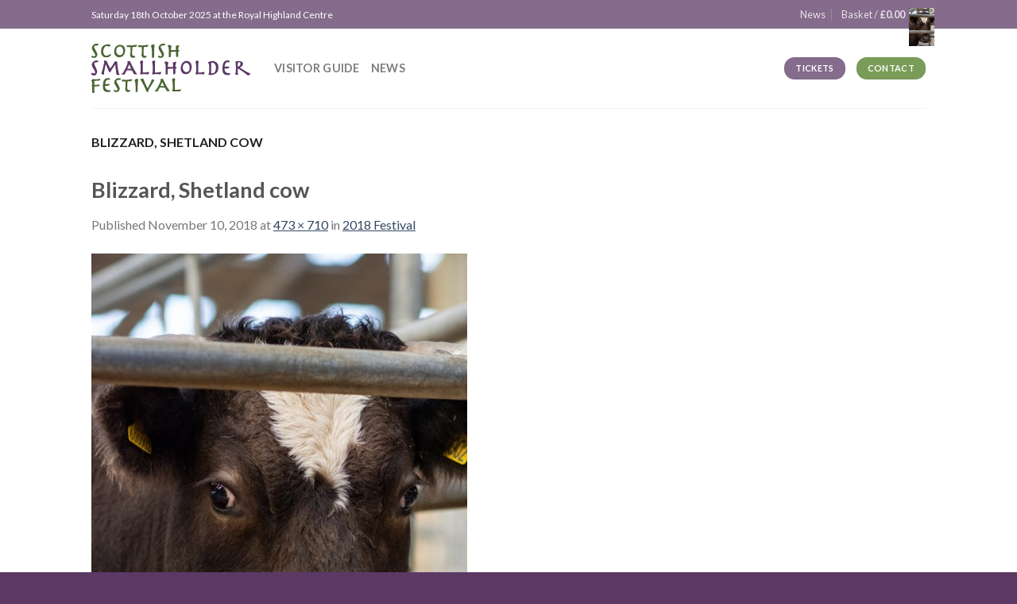

--- FILE ---
content_type: text/css
request_url: https://festival.scot/wp-content/themes/ssgf/style.css?ver=1.0
body_size: 154
content:
/*
Theme Name: SSF
Theme URI: https://www.championinternet.com/
Author: Champion IS
Author URI: https://www.championinternet.com/
Version: 1.0
Template: flatsome
*/

#breadcrumbs {
	color: #222;
    margin-bottom: 0;
    padding: 30px 15px 0;
    width: 100%;
    margin-left: auto;
    margin-right: auto;
    max-width: 1080px;
    text-transform: uppercase;
}
#breadcrumbs a {
	color: rgba(102,102,102,0.7);
	font-weight: normal;
}
.breadcrumb_last {
	font-weight: bold;
}

--- FILE ---
content_type: image/svg+xml
request_url: https://festival.scot/wp-content/uploads/ssf.svg
body_size: 7426
content:
<svg viewBox="0 0 644 199" xmlns="http://www.w3.org/2000/svg" fill-rule="evenodd" clip-rule="evenodd" stroke-linejoin="round" stroke-miterlimit="2"><g fill-rule="nonzero"><g fill="#4a6534"><path d="M35.757 142.266c0-.87-.528-1.396-1.409-1.396-4.668 1.478-9.247 2.247-13.915 2.247-4.932 0-9.776-.598-14.708-.598-.969 0-5.725 4.342-5.725 5.149 0 .733.441 1.468.881 2.165 2.114 4.109 2.202 9.073 2.202 13.61 0 1.968-1.586 3.241-1.586 4.929 0 2.568 2.114 5.294 2.114 9.081 0 5.77-.88 11.449-.88 17.219 0 2.435 6.516 4.328 7.926 4.328.704 0 1.585-.721 1.585-1.442 0-1.804-.616-4.418-.616-6.763 0-6.22.264-12.531.264-18.754 5.196.093 10.392-.733 15.588-1.027 3.611-.22 6.43-.147 6.43-3.89 0-.807 0-2.397-1.409-2.397-5.285 0-10.657.856-15.941.856h-4.844c0-.942-.088-1.798-.088-2.74 0-4.45.528-8.816.528-13.267 2.025.086 4.14-.221 6.165-.367 3.435-.22 6.782-.367 10.216-.661 2.026-.147 5.108 0 6.165-1.761.529-.954 1.057-2.129 1.057-3.156v-1.365zM77.748 188.339c0-1.129-1.233-1.302-2.114-1.302-4.491 0-9.423.434-13.474-2.085-5.461-3.388-6.782-9.295-6.87-15.288 4.316 0 8.719-.087 13.034-.608 2.731-.348 2.995-1.13 4.668-3.041.528-.695 1.585-1.476 1.585-2.432 0-1.65-5.548-1.563-6.605-1.563-4.051 0-8.015.086-12.066.521.088-4.517 2.29-15.201 7.31-16.765 2.114-.693 5.108-.693 7.399-.693.879 0 1.76.171 2.729.171 1.057 0 2.29-.171 2.29-1.429 0-5.034-3.611-5.201-7.838-5.201-3.611 0-8.455 0-11.449 2.265-8.768 7.146-9.424 20.436-9.424 31.294 0 14.506 4.92 22.324 20.168 22.324 2.202 0 4.492-.174 6.694-.608 1.673-.348 2.114-.348 2.73-1.998.264-.695.529-1.477.793-2.172.176-.434.44-.868.44-1.39zM119.329 140.702c0-2.078-7.821-2.078-9.437-2.078-9.258 0-17.149 9.262-17.149 16.792 0 3.376 1.083 5.627 2.631 8.483 1.702 3.116 11.096 17.657 11.096 20.254 0 2.596-2.917 3.895-5.759 3.895-2.939 0-5.57-1.991-8.233-1.991-.88 0-1.408.779-1.408 1.558 0 2.136-.088 4.904 2.524 5.898 1.625.639 4.951.994 6.808.994 7.304 0 9.776-1.704 12.152-6.034 1.141-2.416 2.283-5.012 2.283-7.783 0-6.751-13.351-24.927-13.351-29.515 0-7.617 15.64-4.847 16.61-6.318.616-.866 1.233-3.116 1.233-4.155zM164.791 144.686c0-.868-.704-1.569-1.586-1.569-2.465 0-5.02.44-7.485.614-5.109 1.376-10.129 1.632-14.86 1.632-2.548 0-12.413-.256-14.439-1.024-1.144.086-3.258 2.583-3.258 3.474 0 2.005 1.057 4.009 3.611 4.009 3.787 0 7.662-.074 11.449-.074.264 4.248.529 8.594.529 12.854 0 5.042-.176 10.084-1.145 15.039-.264 1.218-.528 2.434-.528 3.651 0 6.086 4.997 11.215 10.891 11.215 1.937 0 6.692-.956 8.102-2.174 1.056-.868 1.232-2.955 1.232-4.259 0-.783-.176-1.565-1.144-1.565-3.171 0-6.165.435-9.072-1.043-1.673-2.347-1.849-5.042-1.849-7.824 0-8.693.352-17.474 1.497-26.042 4.139-.52 8.279-.372 12.418-.743 1.762-.148 2.379-.742 3.435-1.856.705-.742 2.202-2.376 2.202-3.341v-.974zM189.837 144.139c0-1.381-4.967-3.269-6.212-3.269-1.333 0-8.329 5.079-8.329 6.46 0 1.293.617 3.191 1.321 4.312 1.321 2.156 1.321 4.226 1.586 6.641.622 6.037 1.067 12.161 1.244 18.198.178 5.606.178 11.126.178 16.732 0 .69.089 1.294.978 1.294 1.511 0 3.112-.431 4.533-.776 1.512-.345 2.756-.604 2.756-2.415 0-8.021-.266-16.043 0-24.063.179-5.003.445-10.005.888-14.921.264-2.76 1.057-5.434 1.057-8.193zM254.964 146.592c0-1.027-.617-1.54-2.555-2.053-2.465-.599-4.403-.856-5.724-.856-1.849 0-2.73.599-2.818 1.882-.264 2.995-.529 3.765-2.026 7.102-1.585 3.594-3.17 7.016-4.932 10.353-1.673 3.166-5.02 8.984-7.398 12.835-.704 1.112-.969 1.625-2.378 3.593-.704-1.711-.44-1.198-.793-2.053-1.761-4.279-2.906-6.931-3.786-8.728l-1.057-2.224-1.057-2.225-1.057-2.139c-1.145-2.396-2.466-5.305-4.052-8.984-1.761-4.193-2.818-6.931-3.522-9.583-.617-2.311-1.233-2.642-5.197-2.642-1.937 0-3.787.331-5.548.931-2.202.855-2.818 1.54-2.818 3.08 0 .77.176 1.112 1.233 1.882 2.465 1.968 2.025 1.626 2.554 2.396.176.342.528.941.968 1.711 3.347 5.733 7.31 13.091 9.688 17.712 2.026 4.021 3.788 7.7 5.637 11.893 1.938 4.449 3.611 9.069 3.875 10.952.088.855.264.94 1.585 1.54 2.202.941 4.228 1.54 4.844 1.54 1.233 0 1.762-.513 1.762-1.712v-.769c0-1.712.792-4.193 2.466-7.872 1.585-3.679 2.73-5.562 7.398-12.492 3.963-5.819 8.983-14.118 11.889-19.422.969-1.712 1.586-2.91 1.762-3.167.793-1.368 1.057-1.968 1.057-2.481zM316.922 188.88c0-.644-.528-1.127-.968-1.61-9.248-10.866-15.589-24.445-22.107-37.72-.969-1.909-3.523-8.68-5.988-8.68-1.321 0-8.015 1.479-8.015 2.954s.881 2.863.881 4.425c0 5.206-9.776 23.072-12.771 28.477-1.408 2.334-4.755 8.612-6.87 9.98-2.025 1.369-3.786.322-3.786 3.462 0 .804-.176 2.092 1.144 2.092 2.378 0 4.757-.402 7.134-.402 3.171 0 3.788.08 4.933-2.898.176-1.126 5.548-10.624 6.693-12.234 2.202-.322 4.403-.403 6.605-.403 4.844 0 9.688.484 14.444 1.127 2.466 3.3 4.315 7.244 5.725 11.028.264.643.264 1.126.969 1.609.792.564 8.279 1.529 9.599 1.529 1.497 0 2.378-1.529 2.378-2.736zm-22.018-18.767l-.088.086c-1.233 0-2.554.087-3.787.087h-10.921l-.264-.173c.353-.955.881-1.822 1.321-2.777l5.108-11.192c.176-.347.441-1.128.881-1.128.264 0 .881 1.128.969 1.301 2.554 4.425 4.491 9.198 6.781 13.796zM363.475 185.018c0-.957-1.849-1.828-2.642-1.828-.617 0-3.347 1.48-4.932 1.654-5.637.609-11.449.958-17.174.958h-.617c.265-4.701.353-9.401.353-14.1v-6.006c0-3.83-.088-7.659-.088-11.488 0-3.134.176-6.18.793-9.226.176-.957.528-1.915.528-2.873 0-1.218-4.161-3.485-5.356-3.485-1.747 0-7.679 4.007-7.679 5.749 0 .261 1.849 5.57 2.026 6.788 1.332 7.833 1.056 16.189 1.056 24.109 0 3.046.092 6.354-.528 9.313-.264 1.044-1.938 3.567-1.938 3.819 0-.059 1.674 3.858 2.742 3.858.276 0 .644-.085.92-.17 2.39.341 4.872.341 7.259.17 3.875-.251 7.839-.335 11.714-.335 1.233 0 3.435-.084 4.58.335 1.233-.51 2.378 0 3.699 0 .881 0 1.321-.51 1.673-1.192.529-.852 3.611-6.641 3.611-7.067v1.017z"/></g><g fill="#4a6534"><path d="M28.825 2.119C28.825 0 20.982 0 19.361 0c-9.285 0-17.2 9.446-17.2 17.127 0 3.442 1.086 5.738 2.638 8.651 1.707 3.178 11.13 18.009 11.13 20.657 0 2.649-2.926 3.973-5.776 3.973-2.948 0-5.586-2.031-8.257-2.031-.883 0-1.413.795-1.413 1.589 0 2.178-.089 5.002 2.532 6.015 1.629.652 4.966 1.014 6.828 1.014 7.325 0 9.804-1.738 12.188-6.155 1.143-2.463 2.289-5.111 2.289-7.936 0-6.886-13.389-25.424-13.389-30.103 0-7.768 15.686-4.944 16.657-6.444.619-.883 1.237-3.178 1.237-4.238zM79.457 44.86c0-.887-2.032-3.457-3.003-3.457-.707 0-8.215 7.002-15.811 7.002-8.304 0-12.809-9.838-12.809-17.017 0-3.19.883-6.381 1.855-9.395 2.032-6.647 6.272-13.115 13.956-13.115 3.887 0 5.124 3.278 7.686 3.278 1.678 0 6.36-3.983 6.36-5.552 0-1.019-1.767-2.038-2.562-2.587-2.12-1.333-3.887-1.726-6.537-1.726-5.565 0-10.423 1.098-15.458 3.215C42.29 10.56 39.442 19.689 39.442 32.009c0 8.242 1.155 13.205 7.082 18.311 3.253 2.612 6.875 4.527 11.292 4.527 7.684 0 14.132-.697 19.609-6.619.795-.798 2.032-2.127 2.032-3.368zM136.977 26.134c0-12.601-7.088-21.552-20.705-21.552-15.664 0-23.896 13.326-23.896 27.152 0 12.252 7.183 22.796 20.521 22.796 16.177 0 24.08-14.132 24.08-28.396zm-8.391 3.238c0 8.226-3.012 16.626-13.135 16.626-9.85 0-14.683-8.838-14.683-17.326 0-8.663 4.56-17.502 14.774-17.502 10.397 0 13.044 10.064 13.044 18.202zM184.816 6.183c0-.886-.707-1.601-1.59-1.601-2.473 0-5.035.45-7.508.627-5.124 1.404-10.158 1.665-14.904 1.665-2.556 0-12.449-.261-14.481-1.045-1.148.087-3.268 2.634-3.268 3.543 0 2.045 1.06 4.089 3.621 4.089 3.799 0 7.686-.076 11.484-.076.265 4.332.529 8.765.529 13.11 0 5.142-.176 10.285-1.147 15.339-.266 1.241-.531 2.482-.531 3.724 0 6.206 5.013 11.437 10.923 11.437 1.944 0 6.713-.975 8.127-2.217 1.06-.886 1.237-3.014 1.237-4.344 0-.798-.177-1.596-1.149-1.596-3.18 0-6.183.443-9.098-1.064-1.678-2.394-1.855-5.143-1.855-7.98 0-8.866.354-17.821 1.502-26.56 4.151-.53 8.303-.379 12.455-.757 1.767-.152 2.384-.757 3.445-1.894.706-.757 2.208-2.423 2.208-3.407v-.993zM230.961 6.183c0-.886-.708-1.601-1.591-1.601-2.473 0-5.035.45-7.508.627-5.123 1.404-10.158 1.665-14.903 1.665-2.556 0-12.45-.261-14.481-1.045-1.148.087-3.268 2.634-3.268 3.543 0 2.045 1.059 4.089 3.621 4.089 3.799 0 7.685-.076 11.483-.076.265 4.332.53 8.765.53 13.11 0 5.142-.177 10.285-1.148 15.339-.265 1.241-.53 2.482-.53 3.724 0 6.206 5.012 11.437 10.923 11.437 1.943 0 6.713-.975 8.127-2.217 1.059-.886 1.236-3.014 1.236-4.344 0-.798-.177-1.596-1.148-1.596-3.18 0-6.183.443-9.098-1.064-1.679-2.394-1.855-5.143-1.855-7.98 0-8.866.353-17.821 1.501-26.56 4.152-.53 8.304-.379 12.455-.757 1.767-.152 2.385-.757 3.445-1.894.707-.757 2.209-2.423 2.209-3.407v-.993zM256.08 5.624c0-1.408-4.981-3.333-6.229-3.333-1.338 0-8.354 5.18-8.354 6.587 0 1.32.618 3.256 1.325 4.399 1.325 2.199 1.325 4.31 1.59 6.773.624 6.158 1.07 12.403 1.248 18.561.179 5.717.179 11.347.179 17.064 0 .704.088 1.32.98 1.32 1.516 0 3.121-.44 4.547-.792 1.516-.352 2.765-.615 2.765-2.462 0-8.181-.268-16.362 0-24.543.178-5.102.445-10.203.889-15.217.265-2.815 1.06-5.542 1.06-8.357zM298.903 2.119C298.903 0 291.06 0 289.44 0c-9.286 0-17.2 9.446-17.2 17.127 0 3.442 1.086 5.738 2.638 8.651 1.707 3.178 11.129 18.009 11.129 20.657 0 2.649-2.925 3.973-5.775 3.973-2.949 0-5.586-2.031-8.258-2.031-.883 0-1.412.795-1.412 1.589 0 2.178-.089 5.002 2.531 6.015 1.63.652 4.966 1.014 6.828 1.014 7.326 0 9.805-1.738 12.188-6.155 1.144-2.463 2.29-5.111 2.29-7.936 0-6.886-13.39-25.424-13.39-30.103 0-7.768 15.686-4.944 16.658-6.444.618-.883 1.236-3.178 1.236-4.238zM356.717 26.744c0-1.369-1.325-1.54-2.473-1.54-.795 0-1.502.085-2.297.085.177-2.775.265-5.545.707-8.317.441-2.852 1.148-5.459 2.738-7.986.265-.489.619-.896.619-1.467 0-.978-.884-1.223-1.767-1.223-2.209 0-12.585 1.223-12.585 3.831 0 2.282.69 4.482.69 6.764l.086 8.484c-2.327 0-4.568.085-6.895.085h-4.654c-2.328 0-4.741-.171-7.068-.171h-.862V22.27c0-2.608 0-5.298.517-7.905.259-1.467 1.638-4.401 1.638-5.461 0-.651-9.219-4.322-10.695-4.322-.987 0-5.668 3.752-5.668 4.648 0 1.793 3.798 2.038 4.327 6.195.884 6.927.972 14.313.972 21.705 0 5.255-.442 10.596-.442 15.851 0 .689.177 1.723 1.18 1.723 1.844 0 7.654-.947 7.654-3.274 0-3.101-.462-15.592.172-17.573.173-.517.259-.517.775-.604 5.517-1.033 11.464-1.462 17.067-1.462.69 0 1.292 0 1.982.084.431 1.895.258 3.877.345 5.858.173 4.48.431 8.873.687 13.353.092 1.809 0 2.153 2.029 2.671.552.085 1.014.257 1.567.257 1.752 0 4.796-3.187 4.796-4.824 0-5.685.088-11.371.088-17.057 2.915 0 4.77-2.651 4.77-5.389z"/></g><g fill="#5c3965"><path d="M28.142 69.687c0-2.188-7.806-2.188-9.354-2.188-8.117 0-17.03 9.74-17.03 17.657 0 3.549 1.224 5.914 2.972 8.917 1.922 3.276 10.78 18.564 10.78 21.293 0 2.73-2.27 4.095-4.752 4.095-3.32 0-6.29-2.092-9.271-2.092-.906 0-1.45.818-1.45 1.637 0 2.656-.09 6.233 2.683 7.517 1.835.825 5.592 1.284 7.689 1.284 6.284 0 8.652-2.201 10.928-7.796 1.093-2.642 2.186-5.373 2.186-8.284 0-7.098-11.891-26.207-11.891-31.03 0-8.008 14.246-5.096 15.242-6.643.634-.91 1.268-3.276 1.268-4.367zM113.866 122.035c0-.543-.181-.996-.634-1.358-2.174-1.812-2.537-2.718-3.533-8.336-3.895-21.925-2.808-16.036-3.17-18.301-.635-4.62-.997-8.788-.997-12.593v-1.993c0-1.541.091-2.084.091-2.628.09-.272.09-.453.09-.543 0-1.269-.906-2.356-2.989-3.534-2.989-1.721-4.982-2.627-5.888-2.627-1.087 0-1.541.453-2.718 2.718-.815 1.54-2.627 4.62-5.526 9.422-4.801 7.792-7.7 11.778-12.682 17.577-.996-2.99-2.446-5.98-5.526-11.869-2.446-4.711-2.99-5.798-3.714-7.52a66.837 66.837 0 01-2.808-7.066c-.906-2.9-.997-2.99-3.171-3.987-2.899-1.359-4.891-1.898-6.794-1.898-2.355 0-3.533.901-3.533 2.804 0 .725.181 1.268.725 1.993.634.997.905 1.722.905 2.628 0 .543-.09 1.359-.362 2.265-.181.815-.543 2.536-1.177 5.254-1.54 6.886-2.718 12.05-3.805 16.309-1.54 5.888-2.265 8.425-3.986 13.589-.996 2.809-1.358 3.896-1.721 4.802-.815 1.903-.815 1.993-.815 2.356 0 .906.905 1.903 2.627 2.99 1.54 1.087 4.348 1.902 5.979 1.902 1.449 0 3.079-1.268 3.079-2.356 0-.181-.09-.543-.181-.996-.181-.996-.362-2.265-.362-3.08 0-.816.09-1.903.362-3.624.544-3.534 2.537-13.137 4.168-20.476 1.268-5.798 1.811-7.973 2.717-11.325l.09.09v.182l.091.181s.182.544.634 1.54c1.812 4.53 1.721 4.349 3.443 8.064 2.264 4.892 2.989 6.523 5.525 12.593 1.54 3.714 1.45 3.443 1.722 5.255.362 2.174.453 2.356 1.721 2.99 1.812.906 2.899 1.268 4.076 1.268 1.359 0 1.902-.362 2.446-1.902.453-1.541 1.812-4.078 3.986-7.702 2.446-4.077 3.895-6.251 8.878-13.499 2.989-4.349 3.985-5.798 5.797-8.154 0 3.443.363 8.788.997 12.956.996 6.704.815 5.798 1.902 13.137l.272 1.812.271 1.902c0 .272.091.634.091.997.181 1.721.362 3.262.362 4.258 0 .725 0 1.178-.181 2.446v.816c0 1.178.544 1.721 2.356 2.355 1.449 1.633 3.985 2.003 5.707 2.003 1.721 0 3.623-.37 4.438-.925.453-.277.725-1.017.725-2.034v-1.128zM184.063 120.69c0-.705-.544-1.233-.997-1.762-9.512-11.896-16.034-26.344-22.737-40.469-.997-2.031-3.624-9.23-6.16-9.23-1.359 0-8.244 1.568-8.244 3.137s.906 3.047.906 4.708c0 5.54-10.055 24.549-13.135 30.31-1.449 2.556-4.892 9.429-7.066 10.927-2.084 1.498-3.895.352-3.895 3.789 0 .881-.181 2.291 1.178 2.291 2.445 0 4.891-.44 7.337-.44 3.261 0 3.895.088 5.073-3.173.181-1.233 5.707-11.631 6.885-13.394 2.264-.352 4.529-.442 6.793-.442 4.983 0 9.965.531 14.857 1.236 2.537 3.612 4.439 7.93 5.889 12.072.271.705.271 1.233.996 1.762.815.617 8.515 1.674 9.873 1.674 1.54 0 2.447-1.674 2.447-2.996zm-22.647-20.352l-.091.092c-1.268 0-2.627.093-3.895.093h-11.233l-.272-.185c.363-1.015.906-1.938 1.359-2.954l5.254-11.909c.181-.369.453-1.2.906-1.2.272 0 .906 1.2.996 1.385 2.628 4.708 4.621 9.785 6.976 14.678zM234.257 115.15c0-.984-1.903-1.878-2.718-1.878-.634 0-3.442 1.52-5.073 1.699-5.797.626-11.776.984-17.664.984h-.634c.272-4.829.362-9.657.362-14.485v-6.169c0-3.935-.09-7.869-.09-11.803 0-3.219.181-6.348.815-9.478.181-.983.544-1.967.544-2.95 0-1.252-4.168-3.571-5.345-3.571-1.722 0-7.7 4.107-7.7 5.895 0 .269 1.902 5.723 2.083 6.975 1.359 8.047 1.087 16.63 1.087 24.767 0 3.129.091 6.527-.543 9.567-.272 1.073-1.993 3.69-1.993 3.951 0 1.583 1.721 5.737 2.808 5.737.272 0 .634-.09.906-.181 2.355-1.366 4.801-1.366 7.157-1.55 3.985-.261 8.061-.348 12.048-.348 1.268 0 3.533-.087 4.71.348 1.268 1.189 2.446 1.731 3.805 1.731.906 0 1.359-.542 1.721-1.264.544-.903 3.714-7.044 3.714-7.496v-.481zM283.231 115.15c0-.984-1.902-1.878-2.717-1.878-.634 0-3.443 1.52-5.073 1.699-5.798.626-11.777.984-17.665.984h-.634c.272-4.829.363-9.657.363-14.485v-6.169c0-3.935-.091-7.869-.091-11.803 0-3.219.181-6.348.815-9.478.181-.983.544-1.967.544-2.95 0-1.252-4.167-3.571-5.345-3.571-1.721 0-7.7 4.107-7.7 5.895 0 .269 1.902 5.723 2.083 6.975 1.359 8.047 1.088 16.63 1.088 24.767 0 3.129.09 6.527-.544 9.567-.271 1.073-1.993 3.69-1.993 3.951 0 1.583 1.722 5.737 2.808 5.737.272 0 .634-.09.907-.181 2.355-1.366 4.801-1.366 7.156-1.55 3.986-.261 8.062-.348 12.048-.348 1.269 0 3.533-.087 4.71.348 1.269 1.189 2.447 1.731 3.805 1.731.906 0 1.359-.542 1.721-1.264.544-.903 3.714-7.044 3.714-7.496v-.481zM345.287 95.025c0-1.393-1.359-1.568-2.537-1.568-.815 0-1.54.087-2.355.087.181-3.021.272-6.044.725-9.067.453-3.111 1.178-5.957 2.808-8.713.272-.533.634-.978.634-1.6 0-1.067-.905-1.334-1.812-1.334-2.264 0-12.629 1.334-12.629 4.179 0 2.49.738 4.89.738 7.379l.092 9.244c-2.493 0-4.893.086-7.385.086h-4.984c-2.492 0-5.077-.174-7.57-.174h-.923v-3.288c0-2.844 0-5.779.554-8.624.277-1.6 1.754-4.801 1.754-5.956 0-.712-9.293-4.716-10.743-4.716-.996 0-5.797 4.093-5.797 5.071 0 1.956 3.895 2.223 4.439 6.757.905 7.558.996 15.285.996 23.024 0 5.555-.453 11.202-.453 16.758 0 .728.181 1.821 1.178 1.821 1.811 0 7.518-1.002 7.518-3.461 0-3.278-.453-16.484.185-18.579.185-.546.277-.546.831-.638 5.908-1.093 12.277-1.55 18.277-1.55.739 0 1.384 0 2.123.093.461 2.004.277 4.099.369 6.193.185 4.736.462 9.381.741 14.117.091 1.913 0 2.277 1.993 2.823.543.091.997.274 1.54.274 1.721 0 4.711-3.37 4.711-5.101 0-6.011.09-12.022.09-18.033 2.99 0 4.892-2.717 4.892-5.504zM406.418 93.28c0-13.286-7.039-23.888-20.533-23.888-15.525 0-23.698 15.215-23.698 29.793 0 12.917 7.131 23.475 20.354 23.475 16.029 0 23.877-14.341 23.877-29.38zm-8.334 3.414c0 8.673-2.98 17.53-13.013 17.53-9.76 0-14.551-9.318-14.551-18.268 0-9.134 4.52-18.452 14.642-18.452 10.303 0 12.922 10.609 12.922 19.19zM459.214 115.15c0-.984-1.902-1.878-2.717-1.878-.635 0-3.443 1.52-5.073 1.699-5.798.626-11.777.984-17.665.984h-.634c.272-4.829.362-9.657.362-14.485v-6.169c0-3.935-.09-7.869-.09-11.803 0-3.219.181-6.348.815-9.478.181-.983.543-1.967.543-2.95 0-1.252-4.167-3.571-5.344-3.571-1.722 0-7.7 4.107-7.7 5.895 0 .269 1.902 5.723 2.084 6.975 1.358 8.047 1.087 16.63 1.087 24.767 0 3.129.09 6.527-.544 9.567-.272 1.073-1.993 3.69-1.993 3.951 0 1.583 1.721 5.737 2.808 5.737.272 0 .634-.09.906-.181 2.356-1.366 4.801-1.366 7.157-1.55 3.986-.261 8.062-.348 12.047-.348 1.269 0 3.534-.087 4.711.348 1.269 1.189 2.446 1.731 3.805 1.731.906 0 1.359-.542 1.721-1.264.544-.903 3.714-7.044 3.714-7.496v-.481zM514.539 92.529c0-5.249-1.513-10.865-5.071-14.733-3.914-4.309-12.012-8.404-17.778-8.404-4.325 0-13.418 2.667-17.359 4.476-.996.476-2.084.953-2.084 2.271 0 1.841 2.628 3.13 3.986 3.867.272 2.394.725 4.788.997 7.182.321 4.144.321 8.195.321 12.339 0 5.801.32 12.43-.774 18.139-.362 1.833-2.899 4.896-2.899 5.558 0 1.408 1.631 1.491 2.718 1.739 2.797.579 5.441 1.159 8.246 1.159 6.307 0 14.956-3.229 20.09-6.706 9.161-6.998 9.607-15.838 9.607-26.887zm-9.874 2.67c0 4.052-.453 8.287-1.353 12.247-2.073 9.207-7.839 11.97-16.578 11.97-.36 0-.81 0-1.171-.092-.32-4.972-.16-10.037-.16-14.917 0-8.839-.08-17.587-.08-26.427v-.644c1.141-.921 2.673-1.563 4.114-1.563 3.694 0 7.568 2.299 10.09 4.97 3.604 3.775 5.138 9.3 5.138 14.456zM562.765 119.644c0-1.186-1.268-1.368-2.174-1.368-4.62 0-9.693.456-13.859-2.19-5.617-3.558-6.976-9.762-7.066-16.057 4.439 0 8.968-.091 13.407-.639 2.808-.364 3.079-1.186 4.801-3.193.544-.73 1.631-1.551 1.631-2.554 0-1.734-5.708-1.643-6.795-1.643-4.167 0-8.243.092-12.41.548.091-4.744 2.355-15.966 7.519-17.608 2.174-.735 5.254-.735 7.609-.735.906 0 1.812.187 2.808.187 1.087 0 2.355-.187 2.355-1.493 0-5.226-3.713-5.4-8.062-5.4-3.714 0-8.696 0-11.776 2.352-8.767 7.461-9.421 21.42-9.421 32.824 0 15.236 4.902 23.447 20.472 23.447 2.265 0 4.62-.183 6.885-.638 1.721-.366 2.175-.366 2.808-2.099.272-.73.544-1.551.816-2.281.181-.456.452-.912.452-1.46zM644 120.641c0-1.187-.543-1.735-1.812-2.009-1.721-.365-2.264-.547-3.623-1.095-6.432-2.83-9.602-4.565-20.11-10.955-6.795-4.107-10.056-6.298-17.197-11.228 5.058-2.008 7.866-3.56 9.587-5.294 2.084-2.1 3.352-5.934 3.352-10.042 0-3.651-1.45-5.835-4.801-7.343-3.624-1.658-9.5-3.015-12.904-3.015-1.447 0-3.145.301-5.586.904a165.323 165.323 0 00-6.377 1.659c-1.449.377-1.721.754-1.721 1.734 0 .603.272 1.223.815 2.045 1.896 2.647 1.631 2.008 1.812 6.937.168 6.39.337 12.233.337 15.428 0 6.39-.337 14.24-.79 16.979-.362 1.826-.634 2.921-1.631 5.477-.362 1.004-.453 1.37-.453 1.644 0 1.551 4.305 3.103 8.261 3.103 1.936 0 3.12-.73 3.12-1.826 0-.273 0-.547-.085-.912-.17-.822-.255-1.735-.426-3.743-.337-4.747-.505-8.307-.505-10.955v-2.373l.084-1.278V99.553l2.208 1.187 1.362.822c2.724 1.643 2.979 1.643 4.852 2.829 5.362 3.196 10.888 6.939 17.5 11.686 3.715 2.647 3.987 2.92 9.241 7.302 3.713 3.104 5.797 4.473 6.884 4.473 1.54 0 4.893-2.19 7.247-4.655.816-.913 1.359-1.826 1.359-2.556zm-39.677-40.897c0 5.569-2.299 9.22-7.065 11.32-.681.274.085 0-4.248 1.552.085-1.187 0-.092.253-4.838.084-2.374.168-4.108.168-4.656.169-2.465.253-3.286.678-7.303 1.872-.822 3.66-1.184 5.277-1.184 3.149 0 4.937 1.823 4.937 5.109z"/></g></g></svg>

--- FILE ---
content_type: image/svg+xml
request_url: https://festival.scot/wp-content/uploads/rbst.svg
body_size: 2022
content:
<?xml version="1.0" encoding="UTF-8" standalone="no"?>
<!DOCTYPE svg PUBLIC "-//W3C//DTD SVG 1.1//EN" "http://www.w3.org/Graphics/SVG/1.1/DTD/svg11.dtd">
<svg width="100%" height="100%" viewBox="0 0 256 68" version="1.1" xmlns="http://www.w3.org/2000/svg" xmlns:xlink="http://www.w3.org/1999/xlink" xml:space="preserve" xmlns:serif="http://www.serif.com/" style="fill-rule:evenodd;clip-rule:evenodd;stroke-linejoin:round;stroke-miterlimit:2;">
    <g transform="matrix(1,0,0,1,-19.9453,-19.69)">
        <path d="M212.27,20.26C218.32,19.56 224.98,20.34 230.06,23.94C232.66,25.65 233.72,29.89 230.91,31.93C228.51,33.9 225.53,32.05 223.31,30.76C219.25,28.18 213.58,27.77 209.52,30.52C205.56,33.24 205.18,39.98 209.35,42.69C216.93,47.8 227.48,47.99 233.5,55.5C240.36,64.65 236.24,79.19 226.31,84.39C217.97,88.82 207.39,88.04 199.14,83.78C195.57,82.25 193.98,76.98 197.35,74.41C200.16,72.44 203.11,75.2 205.65,76.34C211.14,79.57 219.23,79.79 223.67,74.66C227.17,70.61 228.14,63.12 223.16,59.82C216.45,55.36 207.72,54.89 201.44,49.63C195.75,45.05 194.55,36.27 198.09,30.03C200.92,24.76 206.39,21.16 212.27,20.26Z" style="fill:rgb(171,48,49);fill-rule:nonzero;"/>
    </g>
    <g transform="matrix(1,0,0,1,-19.9453,-19.69)">
        <path d="M23.18,42.86C18.45,36.11 19.36,26.71 23,19.69C24.45,23.69 23.76,28.25 26.05,31.98C28.24,36.69 34.54,38.41 39.02,36.02C47.13,32.08 55.79,28.17 65.04,28.91C72.78,29.39 79.84,32.82 86.73,36.08C91.29,38.45 97.64,36.54 99.71,31.71C101.99,28.04 100.91,23.44 102.91,19.71C105.92,26.85 107.25,35.82 102.62,42.59C101.15,45.09 98.26,45.91 95.67,46.68C93.6,52.43 88.28,57.14 81.91,56.79C81.19,60.1 80.66,63.45 79.63,66.68C78.2,71.18 74.28,74.39 73.03,78.98C72.04,81.61 71.56,85.22 68.5,86.26C64.89,87.14 61.04,87.1 57.41,86.35C54.2,85.51 53.6,81.8 52.63,79.13C51.37,74.35 47.24,71.04 45.87,66.32C44.93,63.19 44.39,59.96 43.7,56.77C37.31,57.18 32.02,52.38 29.91,46.66C27.44,45.91 24.66,45.19 23.18,42.86M22.08,27.73C21.85,32.38 21.75,37.46 24.64,41.41C26.03,43.81 28.94,44.19 31.37,44.8C33.16,50.66 38.63,56.1 45.2,54.42C46.04,57.83 46.61,61.31 47.49,64.71C48.68,69.84 53.21,73.31 54.51,78.39C55.46,80.76 55.81,84.63 59.11,84.64C62.29,84.82 65.93,85.43 68.81,83.79C71.19,79.95 71.55,75.06 74.66,71.57C78.69,66.72 78.86,60.22 80.45,54.4C87.02,56.12 92.44,50.62 94.25,44.81C96.51,44.17 99.26,43.94 100.69,41.81C103.82,37.81 103.85,32.53 103.45,27.71C102.04,31.97 100.07,36.84 95.37,38.29C89.66,40.8 84.13,37.02 79.08,34.76C70.34,30.59 60.06,29.49 50.91,33.03C44.13,34.89 37.82,41.2 30.41,38.35C25.61,36.95 23.62,32 22.08,27.73Z" style="fill:rgb(171,48,49);fill-rule:nonzero;"/>
    </g>
    <g transform="matrix(1,0,0,1,-19.9453,-19.69)">
        <path d="M236.59,29.48C231.84,28.39 232.92,20.1 237.96,20.57C248.98,20.47 260.02,20.4 271.03,20.61C275.62,20.56 276.52,27.9 272.4,29.36C268.04,30.21 263.54,29.57 259.13,29.75C259.13,46.86 259.11,63.97 259.14,81.08C259.06,82.5 259.14,84.06 258.33,85.3C256.66,87.94 252.26,88.05 250.42,85.55C249.42,84.29 249.5,82.61 249.42,81.1C249.45,63.98 249.43,46.87 249.43,29.75C245.16,29.61 240.84,30.1 236.59,29.48Z" style="fill:rgb(171,48,49);fill-rule:nonzero;"/>
    </g>
    <g transform="matrix(1,0,0,1,-19.9453,-19.69)">
        <path d="M110.77,25.91C110.55,23.4 112.26,20.67 114.97,20.63C120.59,20.36 126.24,20.46 131.87,20.58C139.97,20.89 148.29,26.05 150.51,34.14C152.14,41.01 150.72,49.28 145.02,53.93C141.22,57.12 136.14,57.91 131.34,58.14C137.56,64.79 143.59,71.61 149.75,78.3C151.38,80.01 152.95,82.42 151.92,84.86C150.44,88.01 145.74,88.06 143.7,85.45C135.88,77.06 128.27,68.47 120.5,60.03C120.39,67.7 120.71,75.37 120.37,83.03C120.37,86.82 115.4,88.6 112.61,86.42C110.55,84.97 110.78,82.21 110.72,80C110.8,61.97 110.69,43.94 110.77,25.91M120.5,29.2L120.5,50.3C125.26,50.21 130.07,50.67 134.79,49.82C142.37,48.38 143.39,37.16 138.52,32.35C133.73,27.68 126.49,29.56 120.5,29.2Z" style="fill:rgb(74,153,52);fill-rule:nonzero;"/>
    </g>
    <g transform="matrix(1,0,0,1,-19.9453,-19.69)">
        <path d="M154.9,25.86C154.71,23.43 156.32,20.75 158.95,20.65C163.95,20.3 168.98,20.54 173.99,20.52C179.57,20.47 185.34,22.66 188.8,27.18C194.45,34.13 192.86,45.71 185.34,50.69C190.61,52.46 195.05,56.7 196.49,62.15C198.81,70.25 195.1,79.66 187.66,83.72C180.82,87.81 172.58,86.63 164.99,86.83C162.33,86.69 159.43,87.27 156.98,86.01C154.91,84.79 154.85,82.17 154.85,80.05C154.92,61.99 154.82,43.92 154.9,25.86M164.56,29.2C164.56,35.37 164.57,41.55 164.55,47.72C168.65,47.59 172.9,48.32 176.86,47.04C184.09,44.61 184.53,32.19 177.07,29.83C173,28.73 168.72,29.31 164.56,29.2M164.56,56.07C164.57,63.42 164.56,70.77 164.56,78.11C170.84,77.75 178.04,79.5 183.45,75.42C189.22,71.21 188.59,61.12 182.22,57.79C176.8,54.96 170.41,56.41 164.56,56.07Z" style="fill:rgb(74,153,52);fill-rule:nonzero;"/>
    </g>
</svg>


--- FILE ---
content_type: image/svg+xml
request_url: https://festival.scot/wp-content/uploads/lantra.svg
body_size: 73894
content:
<?xml version="1.0" encoding="UTF-8"?>
<svg xmlns="http://www.w3.org/2000/svg" xmlns:xlink="http://www.w3.org/1999/xlink" version="1.1" width="181px" height="88px" viewBox="0 0 181 88" preserveAspectRatio="none">
  <g>
    <image width="181" height="88" xlink:href="[data-uri]"></image>
  </g>
</svg>


--- FILE ---
content_type: image/svg+xml
request_url: https://festival.scot/wp-content/uploads/sruc-colour.svg
body_size: 1012
content:
<svg xmlns="http://www.w3.org/2000/svg" viewBox="0 0 166.67 31.783"><g data-name="Layer 1-2"><path data-name="Path 520" d="M3.54 27.613a.631.631 0 0 0 .38.52 8.835 8.835 0 0 0 4.38 1.08 7.658 7.658 0 0 0 5.38-1.84 5 5 0 0 0 1.51-3.77c0-4.1-2.22-4.81-6.79-6.94-4.15-1.88-7.13-4-7.13-8.16a8.229 8.229 0 0 1 3.07-6.27A12.381 12.381 0 0 1 12 .013a14.687 14.687 0 0 1 5.76 1c.23 2.26.42 4.72.56 7-.85.09-1.74.24-2.64.33l-.8-4.43a1.071 1.071 0 0 0-.33-.57 5.73 5.73 0 0 0-3.49-.94 6.771 6.771 0 0 0-4.41 1.43 5.159 5.159 0 0 0-1.79 3.92c0 3.3 1.56 4 6.46 6.22 4.68 2.04 7.46 4.16 7.46 8.45a8.47 8.47 0 0 1-2.78 6.59c-1.88 1.74-4.57 2.64-8.44 2.64a21.627 21.627 0 0 1-6.95-1.16c-.23-2.48-.42-5.05-.61-7.48.9-.14 1.84-.28 2.69-.37Z" fill="#0a5640"/><path data-name="Path 521" d="M23.82 2.703c0-.71 0-1.46.05-2.17 2.64-.05 5.94-.1 9.13-.1a20.087 20.087 0 0 1 6.46.76 7.691 7.691 0 0 1 5.74 7.08c0 4.1-2.74 7.07-6.42 8.49v.25c2.26 1 3.44 3.73 5.85 8.31 1.6 3 2 3.49 2.59 3.49l2.88.14v2.22c-.85 0-2.13 0-3.12.05s-2.4 0-3.07 0c-1.65-2.21-4.52-8.68-6-11a4.569 4.569 0 0 0-4.46-2.21 17.535 17.535 0 0 0-2.74.1v10.68l4 .19v2.17h-5.79c-1.79 0-3.59 0-5.14.05v-2.22l3-.14a.18.18 0 0 0 .19-.169V2.843Zm6.94 13.07a14.115 14.115 0 0 0 2.5.09c6 0 8.07-3.77 8.07-6.6 0-4.44-3.16-6.66-7.79-6.66a8.549 8.549 0 0 0-2.69.24Z" fill="#0a5640"/><path data-name="Path 522" d="M57.74 18.363c0 4.63.66 6.56 1.94 8.21.85 1.13 2.4 2.5 5.61 2.5a6.813 6.813 0 0 0 5.47-2.17c1.14-1.18 2.27-4 2.27-8.3V2.983a.18.18 0 0 0-.169-.19h-.021l-4-.09V.483H79.3a18.685 18.685 0 0 1 0 2.22l-3 .14-.1 15.81c0 5.14-1.6 8.25-3.35 10.05a10.38 10.38 0 0 1-7.69 2.92c-3.3 0-6.09-.8-8.07-2.74-2.7-2.64-3.09-5.87-3.09-10.14V3.083c0-.19 0-.29-.24-.29l-2.88-.09V.483H62a17.331 17.331 0 0 1-.1 2.22l-4.15.09Z" fill="#0a5640"/><path data-name="Path 523" d="M89.21 3.593A16.848 16.848 0 0 1 99.92.013a16.557 16.557 0 0 1 6 1c.19 2.64.33 5.33.42 8-.8.1-1.74.19-2.64.28l-.8-5.09a.861.861 0 0 0-.38-.71 7 7 0 0 0-3.87-.85 10.291 10.291 0 0 0-7.45 3 14.831 14.831 0 0 0-4.2 10.79c0 4.06.71 6.7 2.93 9.25a10.768 10.768 0 0 0 7.92 3.2 22.562 22.562 0 0 0 8.35-2c.19.76.43 1.65.57 2.41a26.552 26.552 0 0 1-9.63 2.31 15 15 0 0 1-9.14-2.81 14.072 14.072 0 0 1-5-11.23 17.508 17.508 0 0 1 6.21-13.97Z" fill="#0a5640"/><path data-name="Path 524" d="m139.4 14.083-11.78-6.73L139.4.623l11.78 6.73Z" fill="#61a730"/><path data-name="Path 525" d="m123.91 22.933-11.78-6.73 11.78-6.73 11.78 6.73Z" fill="#61a730"/><path data-name="Path 526" d="m154.89 22.933-11.78-6.73 11.78-6.73 11.78 6.73Z" fill="#61a730"/><path data-name="Path 527" d="m139.4 31.783-11.78-6.73 11.78-6.73 11.78 6.73Z" fill="#61a730"/></g></svg>

--- FILE ---
content_type: image/svg+xml
request_url: https://festival.scot/wp-content/uploads/sg-colour.svg
body_size: 4906
content:
<?xml version="1.0" encoding="UTF-8" standalone="no"?>
<!DOCTYPE svg PUBLIC "-//W3C//DTD SVG 1.1//EN" "http://www.w3.org/Graphics/SVG/1.1/DTD/svg11.dtd">
<svg width="100%" height="100%" viewBox="0 0 600 117" version="1.1" xmlns="http://www.w3.org/2000/svg" xmlns:xlink="http://www.w3.org/1999/xlink" xml:space="preserve" xmlns:serif="http://www.serif.com/" style="fill-rule:evenodd;clip-rule:evenodd;">
    <path d="M194.6,107.759L194.6,5.059" style="fill:none;stroke:rgb(44,59,69);stroke-width:2.45px;"/>
    <rect x="-0.156" y="5" width="173.872" height="103" style="fill:white;"/>
    <path d="M20.6,5.059L86.6,43.559L152.7,5.059L20.6,5.059ZM20.6,107.759L86.6,69.259L152.7,107.759L20.6,107.759ZM0,16.659L0,96.159L65.8,56.359L0,16.659ZM174,16.659L174,96.159L108.3,56.359L174,16.659Z" style="fill:rgb(0,101,189);fill-rule:nonzero;"/>
    <path d="M223.3,116.059C228.2,116.059 233.6,114.059 233.6,106.959L233.6,87.959L229.2,87.959L229.2,90.859C227.7,88.859 225.3,87.659 222.8,87.659C217.6,87.659 213.9,91.359 213.9,97.959C213.9,104.559 217.6,108.259 222.8,108.259C225.3,108.259 227.7,106.959 229.2,104.859L229.2,107.059C229.2,111.259 226.2,112.559 223.3,112.559C220.9,112.759 218.4,111.759 216.9,110.059L214.9,113.259C217.3,115.159 220.3,116.159 223.3,116.059ZM224.1,104.059C220.6,104.059 218.4,101.559 218.4,97.659C218.4,93.759 220.6,91.259 224.1,91.259C226.1,91.259 228,92.259 229.3,93.959L229.3,101.559C228,103.059 226.2,104.059 224.1,104.059ZM248.4,108.459C253.9,108.659 258.7,104.259 258.7,98.559L258.7,97.859C258.7,92.159 254,87.559 248.4,87.559C242.7,87.559 238.1,92.259 238.1,97.859C237.9,103.359 242.1,108.159 247.7,108.259C247.9,108.459 248,108.459 248.4,108.459ZM248.4,104.559C244.7,104.559 242.7,101.559 242.7,97.859C242.7,94.159 244.7,91.259 248.4,91.259C252.1,91.259 254.1,94.259 254.1,97.859C254.1,101.459 252.1,104.559 248.4,104.559ZM272.4,107.959L280.6,87.959L275.9,87.959L270,102.959L264.1,87.959L259.4,87.959L267.6,107.959L272.4,107.959ZM283.5,108.459C285.2,108.459 286.4,107.159 286.4,105.459C286.4,103.759 285.1,102.559 283.5,102.559C282,102.559 280.6,103.859 280.6,105.459C280.6,107.159 281.8,108.259 283.5,108.459ZM298.6,108.459C304,108.459 307,105.759 307,102.259C307,94.359 294.9,96.859 294.9,93.559C294.9,92.259 296.2,91.059 298.6,91.059C300.8,91.059 303,91.859 304.5,93.459L306.3,90.459C304.1,88.659 301.4,87.559 298.6,87.759C293.6,87.759 290.7,90.659 290.7,93.859C290.7,101.559 302.8,98.759 302.8,102.559C302.8,104.059 301.5,105.259 298.8,105.259C296.3,105.259 293.9,104.259 292.1,102.359L290.1,105.359C292.6,107.459 295.6,108.459 298.6,108.459ZM320.3,108.459C323.3,108.659 326.2,107.259 328,104.959L325.1,102.259C324.1,103.759 322.4,104.759 320.4,104.659C316.7,104.659 314.3,101.759 314.3,97.959C314,94.559 316.5,91.759 319.8,91.359L320.5,91.359C322.3,91.359 324,92.159 325.2,93.759L328.1,91.259C326.3,88.859 323.4,87.559 320.4,87.759C314.7,87.759 310,92.459 310,98.159C309.9,103.759 314.6,108.459 320.3,108.459ZM340.3,108.459C345.8,108.659 350.6,104.259 350.6,98.559L350.6,97.859C350.6,92.159 345.9,87.559 340.3,87.559C334.6,87.559 330,92.259 330,97.859C329.8,103.359 334,108.159 339.6,108.259C339.8,108.459 340,108.459 340.3,108.459ZM340.3,104.559C336.6,104.559 334.6,101.559 334.6,97.859C334.6,94.159 336.6,91.259 340.3,91.259C344,91.259 346,94.259 346,97.859C346,101.459 344,104.559 340.3,104.559ZM360.8,108.459C362.3,108.659 363.7,108.159 364.8,107.159L363.8,103.759C363.3,104.259 362.6,104.459 362,104.459C360.8,104.459 360,103.459 360,102.259L360,91.559L364,91.559L364,87.859L360,87.859L360,82.459L355.6,82.459L355.6,87.859L352.2,87.859L352.2,91.559L355.6,91.559L355.6,103.159C355.3,105.659 357.1,108.059 359.6,108.359C360.2,108.459 360.5,108.459 360.8,108.459Z" style="fill:rgb(44,59,69);fill-rule:nonzero;"/>
    <path d="M236.8,70.459L229.9,59.559C233.9,58.859 236.8,55.559 236.5,51.459C236.5,46.459 233,42.859 227.4,42.859L215.3,42.859L215.3,70.459L220.2,70.459L220.2,60.159L225.1,60.159L231.2,70.459L236.8,70.459ZM226.8,56.059L220.1,56.059L220.1,47.159L226.8,47.159C229.2,46.959 231.3,48.659 231.5,51.159C231.7,53.559 230,55.659 227.5,55.859C227.3,55.859 227.2,55.859 226.8,56.059ZM243.1,48.159C244.6,48.159 245.8,46.959 245.8,45.459C245.8,43.959 244.6,42.759 243.1,42.759C241.6,42.759 240.4,43.959 240.4,45.459C240.3,46.959 241.6,48.159 243.1,48.159C243,48.159 243,48.159 243.1,48.159ZM245.2,70.459L245.2,50.459L240.8,50.459L240.8,70.459L245.2,70.459ZM269,70.459L269,50.459L264.6,50.459L264.6,53.159C263.1,51.159 260.7,49.959 258.2,49.959C253,49.959 249.3,53.959 249.3,60.359C249.3,66.759 253,70.759 258.2,70.759C260.7,70.759 263.1,69.559 264.6,67.559L264.6,70.259L269,70.459ZM259.5,67.159C256,67.159 253.8,64.259 253.8,60.459C253.8,56.559 256,53.859 259.5,53.859C261.5,53.859 263.5,54.859 264.7,56.559L264.7,64.459C263.3,66.059 261.5,67.159 259.5,67.159ZM282.5,78.759C287.4,78.759 292.8,76.759 292.8,69.659L292.8,50.459L288.4,50.459L288.4,53.159C286.9,51.159 284.5,49.959 282,49.959C276.8,49.959 273.1,53.659 273.1,60.259C273.1,66.859 276.8,70.559 282,70.559C284.5,70.559 286.9,69.259 288.4,67.159L288.4,69.359C288.4,73.559 285.4,74.859 282.5,74.859C280.1,75.059 277.8,74.059 276.1,72.359L274.1,75.759C276.4,77.659 279.5,78.859 282.5,78.759ZM283.3,66.659C279.8,66.659 277.6,64.159 277.6,60.259C277.6,56.359 279.8,53.659 283.3,53.659C285.3,53.659 287.2,54.659 288.5,56.359L288.5,63.959C287.2,65.559 285.3,66.659 283.3,66.659ZM316.1,70.459L316.1,56.359C316.1,52.359 313.9,49.959 309.5,49.959C306.8,49.959 304.3,51.159 302.4,53.159L302.4,42.859L298,42.859L298,70.459L302.4,70.459L302.4,56.459C303.6,54.759 305.6,53.759 307.6,53.759C310.1,53.759 311.6,54.559 311.6,57.759L311.6,70.359L316.1,70.359L316.1,70.459ZM340,70.459L340,50.459L335.6,50.459L335.6,53.159C334.1,51.159 331.7,49.959 329.2,49.959C324,49.959 320.3,53.959 320.3,60.359C320.3,66.759 324,70.759 329.2,70.759C331.7,70.759 334.1,69.559 335.6,67.559L335.6,70.259L340,70.459ZM330.4,67.159C326.9,67.159 324.7,64.259 324.7,60.459C324.7,56.559 326.9,53.859 330.2,53.859C332.2,53.859 334.2,54.859 335.4,56.559L335.4,64.459C334.4,66.059 332.4,67.159 330.4,67.159ZM350.4,70.959C351.9,71.159 353.4,70.659 354.4,69.659L353.4,66.259C352.9,66.759 352.2,66.959 351.4,66.959C350.2,66.959 349.4,65.959 349.4,64.759L349.4,42.559L345,42.559L345,65.559C344.7,68.059 346.5,70.459 349,70.759C349.6,71.159 350.1,71.159 350.4,70.959ZM362.3,70.959C363.8,71.159 365.2,70.659 366.3,69.659L365.3,66.259C364.8,66.759 364.1,66.959 363.5,66.959C362.3,66.959 361.5,65.959 361.5,64.959L361.5,54.259L365.5,54.259L365.5,50.559L361.5,50.559L361.5,45.159L357.1,45.159L357.1,50.559L353.7,50.559L353.7,54.259L357.1,54.259L357.1,65.859C356.8,68.359 358.6,70.759 361.1,71.059C361.5,70.959 361.8,70.959 362.3,70.959ZM387.4,70.459L387.4,50.459L383,50.459L383,53.159C381.5,51.159 379.1,49.959 376.6,49.959C371.4,49.959 367.7,53.959 367.7,60.359C367.7,66.759 371.4,70.759 376.6,70.759C379.1,70.759 381.5,69.559 383,67.559L383,70.259L387.4,70.459ZM378,67.159C374.5,67.159 372.3,64.259 372.3,60.459C372.3,56.559 374.5,53.859 377.8,53.859C379.8,53.859 381.8,54.859 383,56.559L383,64.459C381.8,66.059 379.8,67.159 378,67.159ZM399.8,70.959C405.2,70.959 408.2,68.259 408.2,64.759C408.2,56.859 396.1,59.359 396.1,56.059C396.1,54.759 397.4,53.559 399.8,53.559C402,53.559 404.2,54.359 405.7,55.959L407.5,52.959C405.3,51.159 402.6,50.059 399.8,50.259C394.8,50.259 391.9,52.959 391.9,56.359C391.9,64.059 404,61.259 404,65.059C404,66.559 402.7,67.759 400,67.759C397.5,67.759 395.1,66.759 393.3,64.859L391.3,67.859C393.6,69.959 396.6,71.159 399.8,70.959ZM440.8,70.459L440.8,56.359C440.8,52.359 438.6,49.959 434.2,49.959C431.5,49.959 428.8,51.159 427.1,53.159L427.1,50.459L422.7,50.459L422.7,70.459L426.9,70.459L426.9,56.459C428.1,54.759 430.1,53.759 432.1,53.759C434.6,53.759 436.1,54.759 436.1,57.959L436.1,70.359L440.8,70.359L440.8,70.459ZM464.7,70.459L464.7,50.459L460.3,50.459L460.3,53.159C458.8,51.159 456.4,49.959 453.9,49.959C448.7,49.959 445,53.959 445,60.359C445,66.759 448.7,70.759 453.9,70.759C456.4,70.759 458.8,69.559 460.3,67.559L460.3,70.259L464.7,70.459ZM455.1,67.159C451.6,67.159 449.4,64.259 449.4,60.459C449.4,56.559 451.6,53.859 454.9,53.859C456.9,53.859 458.9,54.859 460.1,56.559L460.1,64.459C459,66.059 457,67.159 455.1,67.159ZM498.7,70.459L498.7,56.359C498.7,52.359 496.5,49.959 492.1,49.959C489.4,49.959 486.9,51.159 485,53.159L485,42.859L480.6,42.859L480.6,70.459L485,70.459L485,56.459C486.2,54.759 488,53.759 490,53.759C492.5,53.759 494,54.559 494,57.759L494,70.359L498.7,70.359L498.7,70.459ZM513,62.359L513,58.659L503.1,58.659L503.1,62.359L513,62.359ZM542.6,70.459L531.6,42.859L525.6,42.859L514.5,70.459L520,70.459L522,65.059L534.8,65.059L536.8,70.459L542.6,70.459ZM533.5,60.859L523.6,60.859L528.6,47.759L533.5,60.859ZM550,70.959C551.5,71.159 553,70.659 554.2,69.659L553.2,66.259C552.7,66.759 552,66.959 551.2,66.959C550,66.959 549.2,65.959 549.2,64.759L549.2,42.559L544.8,42.559L544.8,65.559C544.5,68.059 546.3,70.459 548.8,70.759C549.1,71.159 549.4,71.159 550,70.959ZM561,64.459L561,56.559C562.2,54.859 564.2,53.859 566.2,53.859C569.7,53.859 571.9,56.559 571.9,60.459C571.9,64.359 569.7,67.159 566.2,67.159C564.2,67.259 562.4,66.259 561,64.459ZM561,70.559L561,67.759C562.5,69.759 564.9,70.959 567.4,70.959C572.6,70.959 576.3,67.059 576.3,60.559C576.3,54.059 572.6,50.159 567.4,50.159C564.9,50.159 562.5,51.359 561,53.359L561,42.959L556.6,42.959L556.6,70.559L561,70.559ZM599.4,70.459L599.4,50.459L595,50.459L595,53.159C593.5,51.159 591.1,49.959 588.4,49.959C583.2,49.959 579.5,53.959 579.5,60.359C579.5,66.759 583.2,70.759 588.4,70.759C590.9,70.759 593.3,69.559 594.8,67.559L594.8,70.259L599.4,70.459ZM589.8,67.159C586.3,67.159 584.1,64.259 584.1,60.459C584.1,56.559 586.3,53.859 589.8,53.859C591.8,53.859 593.8,54.859 595,56.559L595,64.459C593.7,66.059 591.8,67.159 589.8,67.159Z" style="fill:rgb(44,59,69);fill-rule:nonzero;"/>
    <path d="M224.8,33.659C232.2,33.659 235.6,29.659 235.6,25.059C235.6,14.759 219.5,17.959 219.5,12.759C219.5,10.759 221.3,9.359 224.2,9.359C227.2,9.359 230.1,10.559 232.3,12.559L235,9.059C232.1,6.359 228.4,5.059 224.6,5.059C218.5,5.059 214.5,8.559 214.5,13.159C214.5,23.259 230.6,19.759 230.6,25.459C230.6,27.259 229.1,29.359 225.1,29.359C221.7,29.359 218.5,28.059 216.4,25.459L213.7,29.159C216.6,32.159 220.6,33.859 224.8,33.659ZM249,33.659C252,33.859 254.9,32.459 256.7,30.159L253.8,27.459C252.8,28.959 251.1,29.959 249.1,29.859C245.6,29.859 243,27.159 243,23.159C242.7,19.759 245.2,16.959 248.5,16.559L249.2,16.559C251,16.559 252.7,17.359 253.9,18.959L256.8,16.259C255,13.859 252.1,12.559 249.1,12.759C243.6,12.559 238.8,16.959 238.7,22.559L238.7,23.259C238.4,28.759 242.7,33.559 248.3,33.859C248.5,33.659 248.9,33.659 249,33.659ZM269,33.659C274.5,33.859 279.3,29.459 279.3,23.759L279.3,23.059C279.3,17.359 274.6,12.759 269,12.759C263.3,12.759 258.7,17.459 258.7,23.059C258.5,28.559 262.7,33.359 268.3,33.459C268.5,33.659 268.9,33.659 269,33.659ZM269,29.759C265.3,29.759 263.3,26.559 263.3,23.059C263.3,19.559 265.3,16.459 269,16.459C272.7,16.459 274.7,19.459 274.7,23.059C274.7,26.559 272.7,29.759 269,29.759ZM289.5,33.659C291,33.859 292.4,33.359 293.5,32.359L292.5,28.959C292,29.459 291.3,29.659 290.7,29.659C289.5,29.659 288.7,28.659 288.7,27.459L288.7,16.859L292.7,16.859L292.7,13.159L288.7,13.159L288.7,7.559L284.3,7.559L284.3,13.059L280.9,13.059L280.9,16.759L284.3,16.759L284.3,28.359C284,30.859 285.6,33.259 288.2,33.559C288.7,33.659 289.2,33.659 289.5,33.659ZM303.7,33.659C305.2,33.859 306.6,33.359 307.7,32.359L306.7,28.959C306.2,29.459 305.5,29.659 304.9,29.659C303.7,29.659 302.9,28.659 302.9,27.459L302.9,16.859L306.9,16.859L306.9,13.159L302.9,13.159L302.9,7.559L298.5,7.559L298.5,13.059L295.1,13.059L295.1,16.759L298.5,16.759L298.5,28.359C298.2,30.859 299.8,33.259 302.4,33.559C302.8,33.659 303.2,33.659 303.7,33.659ZM312.9,10.759C314.4,10.759 315.6,9.559 315.6,8.059C315.6,6.559 314.4,5.359 312.9,5.359C311.4,5.359 310.2,6.559 310.2,8.059C310.2,9.459 311.4,10.759 312.9,10.759ZM315.1,33.159L315.1,13.159L310.7,13.159L310.7,33.159L315.1,33.159ZM327.5,33.659C332.9,33.659 335.9,30.959 335.9,27.459C335.9,19.559 323.8,22.059 323.8,18.759C323.8,17.459 325.1,16.259 327.5,16.259C329.7,16.259 331.9,17.059 333.4,18.659L335.2,15.659C333,13.859 330.3,12.759 327.5,12.759C322.5,12.759 319.6,15.659 319.6,18.859C319.6,26.559 331.7,23.759 331.7,27.559C331.7,29.059 330.4,30.259 327.7,30.259C325.2,30.259 322.8,29.259 321,27.559L319,30.759C321.3,32.659 324.3,33.859 327.5,33.659ZM358.1,33.159L358.1,19.059C358.1,15.059 355.9,12.659 351.5,12.659C348.8,12.659 346.3,13.859 344.4,15.859L344.4,5.559L340,5.559L340,33.159L344.4,33.159L344.4,19.159C345.6,17.459 347.6,16.459 349.6,16.459C352.1,16.459 353.6,17.259 353.6,20.459L353.6,33.059L358.1,33.059L358.1,33.159ZM387.6,33.659C396.3,33.659 401.4,27.559 401.4,18.159L386.3,18.159L386.3,22.359L396.2,22.359C395.5,26.359 392.2,29.259 388.1,29.059C382.9,29.059 378.5,24.859 378.5,19.659L378.5,19.159C378.2,13.959 382.2,9.359 387.4,9.259L388.1,9.259C391,9.259 393.6,10.759 395.2,12.959L399.2,10.759C396.7,7.059 392.5,4.859 388.1,5.059C380,5.059 373.5,10.559 373.5,19.359C373.3,27.059 379.2,33.459 386.9,33.659L387.6,33.659ZM414.1,33.659C419.6,33.859 424.4,29.459 424.4,23.759L424.4,23.059C424.4,17.359 419.7,12.759 414.1,12.759C408.4,12.759 403.8,17.459 403.8,23.059C403.6,28.559 407.8,33.359 413.4,33.459C413.6,33.659 413.9,33.659 414.1,33.659ZM414.1,29.759C410.4,29.759 408.4,26.559 408.4,23.059C408.4,19.559 410.4,16.459 414.1,16.459C417.8,16.459 419.8,19.459 419.8,23.059C419.8,26.559 417.8,29.759 414.1,29.759ZM438.2,33.159L446.4,13.159L441.7,13.159L435.8,28.159L429.9,13.159L425.4,13.159L433.6,33.159L438.2,33.159ZM457.8,33.659C460.8,33.659 463.7,32.659 466,30.659L464,27.759C462.5,29.259 460.3,29.959 458.3,29.959C455.1,30.159 452.2,27.759 451.9,24.459L467.6,24.459L467.6,23.559C467.6,17.359 463.7,12.759 457.7,12.759C452.2,12.559 447.4,17.159 447.4,22.659L447.4,23.159C447.1,28.659 451.4,33.459 457,33.759C457.2,33.659 457.5,33.659 457.8,33.659ZM463.2,21.559L451.9,21.559C452.1,18.559 454.6,16.159 457.4,16.359C460.4,16.159 462.9,18.559 463.1,21.359C463,21.359 463,21.359 463.2,21.559ZM475.8,33.159L475.8,19.559C477,17.859 479,16.859 481,16.859C481.5,16.859 481.8,16.859 482.3,17.059L482.3,12.659C479.8,12.859 477.3,13.959 475.7,16.059L475.7,13.159L471.3,13.159L471.3,33.159L475.8,33.159ZM503.6,33.159L503.6,19.059C503.6,15.059 501.4,12.659 497,12.659C494.3,12.659 491.6,13.859 489.9,15.859L489.9,13.159L485.6,13.159L485.6,33.159L490,33.159L490,19.159C491.2,17.459 493.2,16.659 495.2,16.459C497.7,16.459 499.2,17.459 499.2,20.659L499.2,33.059L503.6,33.159ZM538,33.159L538,18.659C538,14.659 535.8,12.559 532.3,12.559C529.6,12.559 527.1,13.859 525.4,16.259C524.7,13.859 522.4,12.359 519.9,12.559C517.4,12.559 515,13.759 513.3,15.759L513.3,13.059L508.9,13.059L508.9,33.059L513.3,33.059L513.3,19.059C514.3,17.559 516.2,16.559 518,16.359C520.4,16.359 521.4,17.859 521.4,19.859L521.4,32.959L525.8,32.959L525.8,18.959C526.8,17.459 528.5,16.459 530.5,16.259C532.2,16.059 533.7,17.459 533.9,19.159L533.9,33.059L538,33.159ZM552.8,33.659C555.8,33.659 558.7,32.659 561,30.659L559,27.759C557.5,29.259 555.3,29.959 553.3,29.959C550.1,30.159 547.2,27.759 546.9,24.459L562.4,24.459L562.4,23.559C562.4,17.359 558.5,12.759 552.5,12.759C547,12.759 542.4,17.159 542.2,22.659L542.2,23.159C542,28.659 546.4,33.459 552,33.559C552.3,33.659 552.6,33.659 552.8,33.659ZM558.2,21.559L546.9,21.559C547.1,18.559 549.6,16.159 552.4,16.359C555.4,16.159 557.9,18.359 558.1,21.359C558.2,21.359 558.2,21.359 558.2,21.559ZM584.6,33.159L584.6,19.059C584.6,15.059 582.4,12.659 578,12.659C575.3,12.659 572.6,13.859 570.9,15.859L570.9,13.159L566.6,13.159L566.6,33.159L571,33.159L571,19.159C572.2,17.459 574.2,16.659 576.2,16.459C578.7,16.459 580.2,17.459 580.2,20.659L580.2,33.059L584.6,33.159ZM596,33.659C597.5,33.859 598.9,33.359 600,32.359L599,28.959C598.5,29.459 597.8,29.659 597.2,29.659C596,29.659 595.2,28.659 595.2,27.459L595.2,16.859L599.2,16.859L599.2,13.159L595.2,13.159L595.2,7.559L590.8,7.559L590.8,13.059L587.4,13.059L587.4,16.759L590.8,16.759L590.8,28.359C590.5,30.859 592.1,33.259 594.7,33.559C595.3,33.659 595.7,33.659 596,33.659Z" style="fill:rgb(44,59,69);fill-rule:nonzero;"/>
</svg>


--- FILE ---
content_type: image/svg+xml
request_url: https://festival.scot/wp-content/uploads/harbro.svg
body_size: 8053
content:
<?xml version="1.0" encoding="UTF-8" standalone="no"?>
<!DOCTYPE svg PUBLIC "-//W3C//DTD SVG 1.1//EN" "http://www.w3.org/Graphics/SVG/1.1/DTD/svg11.dtd">
<svg width="100%" height="100%" viewBox="0 0 787 370" version="1.1" xmlns="http://www.w3.org/2000/svg" xmlns:xlink="http://www.w3.org/1999/xlink" xml:space="preserve" xmlns:serif="http://www.serif.com/" style="fill-rule:evenodd;clip-rule:evenodd;stroke-linejoin:round;stroke-miterlimit:2;">
    <g transform="matrix(1,0,0,1,-6.07,-5.71)">
        <path d="M407.15,10.24C425.68,8.49 444.28,7.37 462.83,5.71C463.03,58.28 462.59,110.87 463.05,163.45C471.38,165.69 480.71,164.7 488.07,160.06C494.4,156.05 498.48,149.24 500.47,142.14C502.98,133.66 502.89,124.69 502.21,115.96C501.22,107.18 498.98,97.87 492.52,91.44C487.28,86.05 479.65,83.98 472.36,83.45C472.36,76.19 472.35,68.94 472.37,61.68C481.48,59.93 490.83,58.65 500.11,59.54C516.52,61.66 532.55,70.31 541.61,84.43C557.9,109.43 554.42,145.31 533.68,166.76C521.92,179.43 505.01,186.11 488.1,188.1C461.96,191.31 435.5,187.67 409.94,182.03C412.36,178.92 415.33,175.9 416.04,171.86C416.91,167.29 416.58,162.61 416.66,157.99C416.54,115.67 416.88,73.36 416.48,31.05C416.88,23 413.03,15.53 407.15,10.24ZM6.07,12.91C30.41,12.77 54.76,12.78 79.1,12.9C76.21,15.41 73.07,17.79 71.12,21.16C67.78,26.8 67.22,33.57 67.25,39.99C67.38,53.82 67.28,67.65 67.32,81.47C83.26,81.44 99.2,81.52 115.14,81.43C115.14,71.28 115.16,61.12 115.1,50.97C115.15,42.27 115.71,33.29 112.88,24.92C111.22,19.88 107.27,16.19 103.31,12.9C127.6,12.78 151.89,12.77 176.17,12.91C173.03,15.84 169.51,18.61 167.67,22.6C163.84,30.5 164.48,39.53 164.51,48.06C164.5,84.04 164.55,120.02 164.48,156.01C164.4,164.47 164.17,173.67 168.95,181.06C170.79,184.03 173.64,186.14 176.24,188.4C151.95,188.7 127.64,188.62 103.35,188.45C106.31,185.74 109.64,183.21 111.49,179.55C114.86,173.29 115.02,165.95 115.19,159.02C115.117,142.207 115.103,125.393 115.15,108.58C99.21,108.48 83.27,108.57 67.32,108.53C67.28,125.68 67.37,142.84 67.27,159.99C67.22,167.2 67.71,174.91 71.76,181.12C73.6,184.11 76.46,186.22 79.14,188.39C54.79,188.68 30.42,188.7 6.08,188.38C9.24,185.8 12.53,183.12 14.36,179.37C18.65,171.29 17.73,161.84 17.76,153.02C17.73,118.01 17.73,83 17.76,47.99C17.76,39.44 18.54,30.33 14.56,22.44C12.72,18.49 9.26,15.72 6.07,12.91Z" style="fill-rule:nonzero;"/>
    </g>
    <g transform="matrix(1,0,0,1,-6.07,-5.71)">
        <path d="M211.38,63.32C223.51,59.78 236.36,59.29 248.93,59.53C261.48,60.13 274.73,63.01 284.42,71.5C292.26,78.41 295.65,88.95 296.4,99.1C297.32,114.08 296.36,129.1 297.02,144.09C297.28,151.01 299.48,158.5 305.75,162.31C301.7,171.35 298.14,180.63 293.58,189.43C286.38,188.64 279.02,187.82 272.4,184.67C262.29,180 253.41,171.34 250.83,160.23C248.42,149.8 249.81,139.01 249.44,128.41C242.55,132.07 234.63,134.36 229.05,140.05C222.7,146.95 226.19,158.72 233.66,163.33C237.69,166.1 242.78,165.85 247.41,165.31C243.35,172.91 240.03,180.92 235.69,188.35C222.64,189.83 208.83,189.95 196.6,184.47C181.18,177.25 172.73,158.49 177,142.09C179.16,131.84 187.13,123.8 196.4,119.49C208.88,113.36 222.86,111.79 236.05,107.84C240.19,106.5 244.58,104.93 247.51,101.55C250.63,97.92 249.83,91.92 246,89.1C240.98,85.23 234.2,84.45 228.05,85.12C217.81,85.97 207.9,89.22 198.7,93.71C202.94,83.59 206.82,73.29 211.38,63.32ZM713.6,59.91C730.33,58.38 748.1,60.5 762.63,69.46C779.1,79.56 789.96,97.81 791.64,116.98C792.83,132.25 789.82,148.21 781.11,161.01C772.98,173.27 760,181.74 746,185.83C729.17,190.57 710.84,190.68 694.25,184.9C680.99,180.27 669.19,171.14 662.08,158.95C653.82,144.98 651.93,127.92 654.62,112.1C657.04,97.01 665.14,82.73 677.45,73.54C687.84,65.56 700.67,61.29 713.6,59.91M717.43,85.55C712.51,86.3 707.99,89.04 705.02,93.02C699.12,101 698.37,111.43 698.47,121.02C698.8,132.81 699.51,145.53 706.38,155.58C713.94,166.96 733.37,167.63 740.99,155.99C747.49,145.96 746.99,133.42 746.76,121.95C746.1,111.43 744.3,100.06 737.19,91.8C732.42,86.13 724.51,84.3 717.43,85.55ZM308.76,65.8C327.36,64.33 345.98,63.05 364.59,61.69C364.61,68.01 364.59,74.33 364.62,80.66C367.25,73.3 373.09,67.2 380.46,64.51C387.73,61.51 395.79,62.1 403.41,63.17C403.32,74.01 403.39,84.85 403.36,95.69C395.12,93.62 386.05,92.17 378.01,95.8C371.44,98.66 364.6,104.24 364.64,112.04C364.53,129.37 364.65,146.7 364.59,164.03C364.6,169.56 364.72,175.42 367.49,180.37C369.14,183.49 371.77,185.9 374.21,188.4C352.37,188.69 330.51,188.65 308.67,188.42C311.12,185.93 313.77,183.53 315.44,180.41C317.73,176.35 318.17,171.57 318.29,167C318.29,142.33 318.28,117.66 318.3,93C318.32,87.2 318.52,81.17 316.32,75.7C314.73,71.78 311.62,68.8 308.76,65.8ZM554.48,65.79C573.04,64.34 591.61,63.03 610.18,61.71C610.17,68.02 610.16,74.34 610.26,80.66C612.84,72.9 619.19,66.75 626.91,64.17C633.9,61.46 641.48,62.38 648.76,62.93C648.88,73.85 648.78,84.76 648.82,95.67C640.42,93.52 631.16,92.18 623.03,96.02C616.76,98.95 610.15,104.38 610.22,111.94C610.11,128.94 610.22,145.95 610.17,162.95C610.19,168.48 610.05,174.3 612.55,179.39C614.16,182.95 617.07,185.64 619.67,188.48C597.89,188.63 576.11,188.63 554.34,188.48C557.07,185.49 560.19,182.67 561.77,178.85C564.23,173.25 563.76,166.99 563.8,161.03C563.77,136.69 563.77,112.35 563.8,88.01C563.8,83.47 563.41,78.78 561.39,74.65C559.73,71.24 556.83,68.69 554.48,65.79Z" style="fill-rule:nonzero;"/>
    </g>
    <g transform="matrix(1.05912,0,0,1.05912,-28.45,-37.117)">
        <g transform="matrix(1,0,0,1,533.727,-144.965)">
            <path d="M9.32,379.24C13.61,376.49 18.9,377.82 23.5,378.88C23.41,379.62 23.24,381.1 23.15,381.84C18.76,382.02 13.23,379.97 10,383.99C12.85,387.96 18.37,387.34 22.06,390.07C26.15,392.77 25.19,399.92 20.74,401.77C16.09,403.95 10.82,402.28 6.2,400.86C6.44,399.87 6.68,398.89 6.93,397.9C10.69,398.42 14.63,399.48 18.38,398.41C20.7,397.7 21.28,394.11 18.98,393C15.55,391.22 11.38,391.01 8.37,388.44C5.58,386.09 6.07,380.95 9.32,379.24ZM53.66,378.25C59.33,377.58 65.04,378.09 70.73,377.88C70.77,379.16 70.81,380.45 70.86,381.75C66.69,381.76 62.52,381.76 58.35,381.76C58.33,383.78 58.31,385.8 58.3,387.83L69.49,387.83C69.51,388.81 69.57,390.78 69.59,391.76C65.85,391.77 62.11,391.77 58.37,391.77C58.34,394.05 58.31,396.33 58.3,398.62C62.64,398.62 66.98,398.62 71.33,398.64C71.33,399.59 71.34,401.5 71.34,402.45C65.47,402.48 59.6,402.49 53.73,402.45C53.69,394.38 53.8,386.31 53.66,378.25ZM80.51,379.62C84.11,377.1 89.17,376.9 92.94,379.16C95.12,380.45 96.34,382.75 97.61,384.86C96.5,385.49 95.39,386.12 94.29,386.75C91.95,384.63 89.57,381.47 85.97,382.16C77.87,382.89 77.95,397.56 86.03,398.42C89.73,399 93.06,396.93 96.22,395.34C96.69,395.91 97.64,397.04 98.11,397.6C94.34,402.17 87.65,404.21 82.1,401.9C73.65,398.15 72.96,384.65 80.51,379.62ZM102.59,378.12C104.1,378.14 105.62,378.16 107.14,378.19C107.13,386.27 107.14,394.36 107.13,402.45C105.62,402.45 104.1,402.46 102.59,402.48C102.58,394.36 102.58,386.24 102.59,378.12ZM120.82,378.06C122.24,377.93 123.66,377.88 125.08,377.9C126.39,378.59 126.72,380.18 127.35,381.41C130.19,388.44 133.2,395.39 136.01,402.44C134.41,402.44 132.82,402.45 131.23,402.46C130.55,400.72 129.87,399 129.2,397.28C125.42,397.24 121.65,397.24 117.88,397.37C117.3,399.06 116.71,400.75 116.11,402.45C114.53,402.45 112.95,402.45 111.36,402.46C114.52,394.33 117.77,386.23 120.82,378.06M119.42,393.5C122.18,393.5 124.93,393.5 127.68,393.48C126.262,389.918 124.799,386.374 123.29,382.85C122.05,386.42 120.73,389.95 119.42,393.5ZM140.46,378.11C141.87,377.87 143.3,377.87 144.73,377.82C144.78,384.74 144.75,391.67 144.75,398.6C148.75,398.63 152.74,398.63 156.74,398.62C156.74,399.58 156.75,401.51 156.76,402.47L140.35,402.47C140.42,394.35 140.15,386.22 140.46,378.11ZM162.1,377.83C163.52,377.83 164.94,377.85 166.37,377.86C166.46,386.06 166.4,394.26 166.41,402.47C164.91,402.46 163.41,402.46 161.92,402.47C161.99,394.25 161.72,386.03 162.1,377.83ZM174.46,379.42C178.7,376.48 184.13,377.77 188.77,378.83C188.68,379.83 188.6,380.84 188.52,381.86C184.35,381.64 180.06,381.04 176.04,382.55C176.17,383.52 176.34,384.48 176.55,385.45C180.41,388.21 186.26,387.68 189.21,391.84C190.95,395.38 189.76,400.33 185.92,401.93C181.08,403.85 175.67,402.37 171.1,400.4C171.47,399.85 172.21,398.76 172.58,398.22C176.24,398.11 179.94,399.49 183.57,398.5C185.61,397.99 186.29,395.54 185.41,393.8C181.64,390.79 175.71,391.42 172.72,387.24C171.49,384.67 171.85,381.01 174.46,379.42ZM192.22,378.18C199.01,377.87 205.8,377.89 212.6,377.78L212.96,381.73C210.22,381.75 207.49,381.76 204.75,381.77C204.72,388.67 204.75,395.57 204.74,402.47L200.29,402.47C200.27,395.57 200.3,388.66 200.27,381.76C197.59,381.75 194.91,381.75 192.23,381.75C192.22,380.56 192.22,379.37 192.22,378.18ZM218.3,379.23C222.59,376.5 227.86,377.82 232.46,378.88L232.14,381.84C227.83,382.04 222.52,380.03 219.23,383.73C219.61,384.34 220.38,385.56 220.76,386.17C224.2,387.38 227.89,388.08 231.01,390.04C235.17,392.71 234.18,399.82 229.79,401.74C225.12,403.96 219.8,402.31 215.17,400.82C215.39,399.87 215.61,398.92 215.83,397.98C219.64,398.37 223.6,399.48 227.38,398.41C229.7,397.61 230.27,393.9 227.79,392.93C224.46,391.2 220.4,390.99 217.45,388.52C214.51,386.18 215.06,381.03 218.3,379.23ZM29.74,378.16C34.51,378.28 39.36,377.69 44.06,378.63C50.64,380.54 50.81,391.12 44.74,393.77C41.45,395 37.83,394.42 34.38,394.53C34.38,397.17 34.37,399.82 34.37,402.46L29.74,402.46L29.74,378.16M34.41,381.68C34.38,384.69 34.37,387.7 34.37,390.72C37.36,390.71 40.35,390.67 43.34,390.54C44.52,387.92 44.74,385.08 43.45,382.46C40.47,381.88 37.44,381.66 34.41,381.68Z" style="fill-rule:nonzero;"/>
        </g>
        <g transform="matrix(1,0,0,1,-270.183,-144.91)">
            <path d="M297.4,377.84C302.28,377.95 307.31,377.41 312.04,378.86C318.35,381.11 318.07,391.68 311.89,393.93C308.62,394.93 305.12,394.42 301.75,394.56C301.74,397.19 301.74,399.83 301.73,402.47C300.26,402.46 298.8,402.47 297.33,402.47C297.36,394.26 297.25,386.05 297.4,377.84M301.75,381.74C301.74,384.71 301.74,387.68 301.73,390.65C304.64,390.68 307.55,390.69 310.46,390.71C311.76,388.33 312.81,384.79 310.54,382.67C307.84,381.28 304.67,381.87 301.75,381.74ZM342.66,377.85L363.37,377.85C363.4,379.15 363.44,380.44 363.48,381.75C360.77,381.75 358.06,381.75 355.35,381.76C355.29,388.66 355.34,395.56 355.32,402.47C353.77,402.46 352.23,402.46 350.7,402.46C350.68,395.56 350.73,388.66 350.66,381.76C347.95,381.75 345.25,381.75 342.55,381.75C342.58,380.44 342.62,379.14 342.66,377.85ZM321.26,377.98C326.99,377.81 332.73,377.64 338.44,378.15L338.35,381.76C334.41,381.81 330.47,381.58 326.54,381.85C324.92,383.21 326.11,385.9 325.73,387.79C329.37,387.85 333.01,387.85 336.66,387.78C336.86,389.09 337.07,390.4 337.29,391.73C333.72,391.81 330.15,391.62 326.59,391.86C324.87,393.51 326.15,396.44 325.74,398.59C330.05,398.63 334.37,398.63 338.68,398.62C338.69,399.89 338.7,401.18 338.72,402.47L321.25,402.47C321.25,394.31 321.22,386.14 321.26,377.98ZM384.34,378.1C389.95,377.55 395.61,377.88 401.22,378.14C401.19,379.34 401.16,380.54 401.14,381.75C396.94,381.76 392.74,381.76 388.55,381.75C388.53,383.78 388.52,385.8 388.51,387.83C392.25,387.83 395.99,387.84 399.73,387.83C399.76,389.14 399.8,390.45 399.85,391.76C396.09,391.77 392.32,391.77 388.56,391.77C388.53,394.05 388.52,396.33 388.51,398.62L401.52,398.62C401.52,399.58 401.53,401.51 401.54,402.47C395.66,402.46 389.78,402.51 383.9,402.42C384.73,394.32 383.4,386.18 384.34,378.1ZM412.74,378.67C420,375.01 429.76,380.76 429.86,388.93C430.56,393.85 428.03,398.51 424.16,401.39C425.33,403.41 426.53,405.42 427.74,407.43C426.23,407.94 424.73,408.46 423.23,408.96C422.21,406.92 421.19,404.89 420.17,402.86C416.36,402.9 412.14,402.59 409.39,399.59C403.09,393.9 404.68,381.92 412.74,378.67M414.48,382.62C407.77,385.55 409.09,398.15 416.93,398.47C423.16,399.59 426.89,392.34 424.83,387.12C423.89,382.55 418.39,381.13 414.48,382.62ZM434.87,378.65C435.92,377.18 437.89,378.2 439.38,378.04C439.42,383.32 439.17,388.6 439.46,393.87C439.56,400.08 451.07,400.18 451.42,394.07C451.8,388.8 451.5,383.5 451.54,378.22C452.93,378.05 454.32,377.89 455.73,377.73C455.68,383.87 456.22,390.07 455.48,396.18C453.08,405.64 436.1,405 435,395.03C434.57,389.59 434.75,384.1 434.87,378.65ZM462.19,377.83C463.67,377.86 465.15,377.89 466.63,377.93C466.69,386.11 466.66,394.29 466.65,402.48C465.13,402.47 463.62,402.46 462.11,402.46C462.15,394.25 462.02,386.04 462.19,377.83ZM473.21,377.59C475.03,377.94 477.19,377.95 478.25,379.76C482.38,384.96 486.63,390.08 490.57,395.42C490.61,389.69 490.63,383.96 490.56,378.23C491.94,378.1 493.33,377.97 494.73,377.85C494.74,386.09 494.86,394.35 494.66,402.6C493.74,402.54 491.9,402.44 490.98,402.39C486.44,396.65 481.72,391.05 477.38,385.16C477.28,390.93 477.33,396.7 477.32,402.47C475.9,402.46 474.5,402.46 473.09,402.47C473.15,394.17 472.96,385.88 473.21,377.59ZM501.26,377.84C506.95,378.16 512.66,378.08 518.36,378.14L518.24,381.75C514.05,381.75 509.86,381.76 505.67,381.76C505.65,383.78 505.65,385.81 505.65,387.84C509.35,387.83 513.06,387.83 516.77,387.83C516.81,389.14 516.85,390.45 516.91,391.76C513.16,391.77 509.42,391.77 505.68,391.77C505.66,394.05 505.64,396.33 505.64,398.62L518.64,398.62C518.64,399.58 518.66,401.5 518.67,402.47C512.85,402.47 507.03,402.47 501.21,402.46C501.23,394.25 501.16,386.04 501.26,377.84ZM541.57,378.12C543.29,378.15 545.01,378.18 546.75,378.24C550.01,386.34 553.48,394.36 556.77,402.45C555.15,402.45 553.53,402.45 551.93,402.46C551.28,400.76 550.64,399.06 550.01,397.36C546.23,397.24 542.44,397.25 538.66,397.28C538.07,398.97 537.49,400.67 536.92,402.38C535.3,402.41 533.7,402.45 532.1,402.48C535.22,394.34 538.42,386.24 541.57,378.12M540.16,393.49C542.89,393.5 545.64,393.5 548.39,393.49C546.94,389.91 545.47,386.34 544.08,382.74C542.79,386.33 541.44,389.89 540.16,393.49ZM560.82,378.57C561.41,378.28 562.6,377.71 563.19,377.42C564.86,378.49 566.35,379.83 567.55,381.43C571.19,386.13 575.05,390.65 578.51,395.49C578.62,389.6 578.52,383.7 578.61,377.81C579.97,377.84 581.34,377.89 582.72,377.94C582.8,386.1 582.71,394.26 582.78,402.43C581.51,402.43 580.25,402.45 578.99,402.47C574.39,396.69 569.62,391.05 565.25,385.1C565.2,390.88 565.22,396.67 565.22,402.47C563.75,402.45 562.29,402.43 560.84,402.42C560.83,394.47 560.86,386.52 560.82,378.57ZM589.3,378.11C594.14,377.52 599.17,377.75 603.9,378.97C613.46,381.69 613.92,397.41 604.96,401.16C599.94,403.17 594.42,402.31 589.16,402.46C589.27,394.34 588.95,386.22 589.3,378.11M593.57,382.12C593.56,387.61 593.56,393.11 593.58,398.61C597.36,398.29 602.07,399.1 604.92,395.98C607.18,392.82 607.21,388.07 605.13,384.81C602.35,381.35 597.45,382.34 593.57,382.12ZM626.24,377.83C631.66,378.16 637.13,377.49 642.53,378.09C642.68,379.3 642.8,380.51 642.89,381.73C638.78,381.77 634.67,381.76 630.56,381.75C630.54,383.77 630.52,385.8 630.52,387.83C634.15,387.78 637.79,387.79 641.42,388.1C641.38,389.31 641.36,390.53 641.34,391.76C637.74,391.77 634.15,391.77 630.56,391.77C630.52,395.33 630.52,398.89 630.52,402.46L626.19,402.5C626.16,394.27 626.08,386.05 626.24,377.83ZM652.9,378.17C654.62,378.16 656.34,378.16 658.07,378.17C661.37,386.27 664.83,394.31 668.14,402.41C666.56,402.44 665,402.48 663.44,402.53C662.71,400.78 661.97,399.03 661.27,397.29C657.53,397.25 653.79,397.25 650.05,397.32C649.41,399.03 648.77,400.75 648.14,402.47C646.58,402.46 645.03,402.45 643.48,402.45C646.61,394.35 649.81,386.28 652.9,378.17M651.49,393.48C654.24,393.5 656.99,393.5 659.74,393.49C658.35,389.95 656.92,386.42 655.56,382.87C654.17,386.4 652.81,389.93 651.49,393.48ZM697.6,378.17C699.1,378.19 700.99,377.44 702.12,378.84C705.15,382.13 707.68,385.85 710.72,389.15C713.66,385.61 716.24,381.75 719.43,378.42C720.77,378.15 722.15,378.11 723.52,378C723.55,386.15 723.53,394.31 723.53,402.47C722.1,402.46 720.68,402.47 719.27,402.48C719.25,396.7 719.3,390.92 719.22,385.14C716.79,388 714.79,391.24 712.07,393.85C711.33,393.81 709.84,393.75 709.1,393.72C706.43,391.08 704.33,387.95 701.83,385.17C701.77,390.94 701.82,396.71 701.79,402.49C700.41,402.46 699.03,402.45 697.66,402.44C697.63,394.35 697.72,386.26 697.6,378.17ZM730.19,377.72C731.63,377.86 733.09,378.01 734.55,378.16C734.51,386.27 734.56,394.38 734.53,402.49C732.96,402.47 731.41,402.44 729.87,402.42C730.01,394.19 729.53,385.94 730.19,377.72ZM740.81,378.16C742.13,378.16 743.46,378.17 744.8,378.18C749.37,383.9 754.02,389.56 758.47,395.38C758.46,389.65 758.49,383.92 758.44,378.19C759.82,378.1 761.22,378.01 762.62,377.93C762.67,386.11 762.65,394.3 762.63,402.48C761.7,402.48 759.84,402.46 758.91,402.45C754.34,396.71 749.59,391.11 745.27,385.18C745.16,390.94 745.21,396.7 745.2,402.46C743.73,402.45 742.27,402.45 740.81,402.45L740.81,378.16ZM770.27,382.33C773.73,377.52 780.91,376.19 785.96,379.19C787.93,380.33 789.18,382.29 790.54,384.05C789.43,384.7 788.33,385.35 787.23,385.99C784.6,383.87 781.62,381.3 777.96,382.24C772.3,383.33 771.23,390.96 773.69,395.31C776.31,399.64 782.36,398.87 786.37,397.17C786.75,395.94 786.83,394.64 787.03,393.38C785.52,393.35 784.02,393.34 782.53,393.33C782.52,392.41 782.49,390.58 782.48,389.66C785.38,389.66 788.29,389.66 791.2,389.69C791.21,394.02 791.22,398.36 791.19,402.69C789.46,402.53 787.62,402.42 786.87,400.58C782.93,402.92 777.76,403.81 773.64,401.43C767.18,397.73 766.08,388.12 770.27,382.33ZM672.36,378.15C676.56,378.2 680.78,377.94 684.97,378.3C688.88,378.39 692.08,382.15 691.71,386.02C691.93,389.02 689.8,391.3 687.91,393.32C689.56,396.43 691.36,399.46 693.22,402.47C691.49,402.44 689.78,402.42 688.07,402.4C686.54,399.75 685.25,396.96 683.41,394.52C681.39,393.61 678.93,394.27 676.75,394.14C676.76,396.91 676.76,399.69 676.76,402.47L672.36,402.47L672.36,378.15M676.77,381.73C676.76,384.57 676.76,387.42 676.77,390.27C679.52,390.27 682.29,390.45 685.04,390.11C687.68,388.54 687.09,385.07 686.33,382.61C683.19,381.86 679.98,381.62 676.77,381.73ZM364.16,397.77C365.63,397.79 367.1,397.82 368.57,397.84C369.23,401.88 367.77,407.72 362.88,407.97C363.5,406.35 364.18,404.77 364.85,403.18C364.44,401.4 364.26,399.58 364.16,397.77Z" style="fill-rule:nonzero;"/>
        </g>
    </g>
    <g transform="matrix(1,0,0,1,-6.07,34.29)">
        <path d="M87.44,271.52C160.96,238.34 243.1,225.5 323.34,231.89L323.39,232.22C323.43,232.45 323.5,232.93 323.54,233.16C325.62,233.08 327.74,232.91 329.83,233.16C362.11,238.22 392.15,252.29 420.03,268.86C453.99,288.7 486.06,312.85 523.77,325.35C534.7,329.25 546.21,331.42 557.77,332.27C560.4,332.79 562.98,333.53 565.61,334.08C543.08,336.13 520.28,336.07 497.89,332.6C455.73,326.52 416.07,310.29 376.27,295.85C344.88,284.4 312.85,274.13 279.75,268.97C259.03,265.6 237.99,264.23 217,264.69C176.09,265.4 135.17,270.83 95.78,282.03C64.48,291.03 33.86,303.29 6.38,320.95C30.79,300.6 58.63,284.73 87.44,271.52ZM721.23,268.53C746.27,261.16 771.02,251.26 792.12,235.6C763.8,260.36 731.56,280.43 697.76,296.79C664.05,312.96 628.18,324.79 591.26,330.91L591.13,330.8C577.53,319.34 563.05,308.99 549.21,297.83C540.16,290.46 530.74,283.57 521.71,276.18C541.65,279.65 561.75,282.51 582,283.44C628.77,285.15 676.08,281.35 721.23,268.53Z" style="fill:rgb(238,46,36);fill-rule:nonzero;"/>
        <path d="M323.39,232.22L324.74,232.1C363.95,235.78 402.31,245.32 440.17,255.84L440.32,256.04C440.93,256.88 441.53,257.77 442.26,258.53C470.15,280.89 498.84,302.29 526.63,324.8C525.92,324.93 524.48,325.21 523.77,325.35C486.06,312.85 453.99,288.7 420.03,268.86C392.15,252.29 362.11,238.22 329.83,233.16C327.74,232.91 325.62,233.08 323.54,233.16C323.5,232.93 323.43,232.45 323.39,232.22Z" style="fill:rgb(151,21,10);fill-rule:nonzero;"/>
        <path d="M442.26,258.53C441.53,257.77 440.93,256.88 440.32,256.04C454.29,259.51 468.11,263.52 482.06,267.08L481.52,267.34L480.24,267.94C502.09,284.68 523.68,301.74 545.37,318.67C550.67,323.13 556.61,326.79 561.6,331.62C560.64,331.78 558.73,332.11 557.77,332.27C546.21,331.42 534.7,329.25 523.77,325.35C524.48,325.21 525.92,324.93 526.63,324.8C498.84,302.29 470.15,280.89 442.26,258.53Z" style="fill:rgb(176,30,21);fill-rule:nonzero;"/>
        <path d="M480.24,267.94L481.52,267.34C483.39,267.12 485.2,267.9 487.02,268.28C498.48,271.31 510.18,273.49 521.71,276.18C530.74,283.57 540.16,290.46 549.21,297.83C563.05,308.99 577.53,319.34 591.13,330.8C582.7,332.34 574.15,333.34 565.61,334.08C562.98,333.53 560.4,332.79 557.77,332.27C558.73,332.11 560.64,331.78 561.6,331.62C556.61,326.79 550.67,323.13 545.37,318.67C523.68,301.74 502.09,284.68 480.24,267.94Z" style="fill:rgb(204,39,30);fill-rule:nonzero;"/>
    </g>
</svg>
